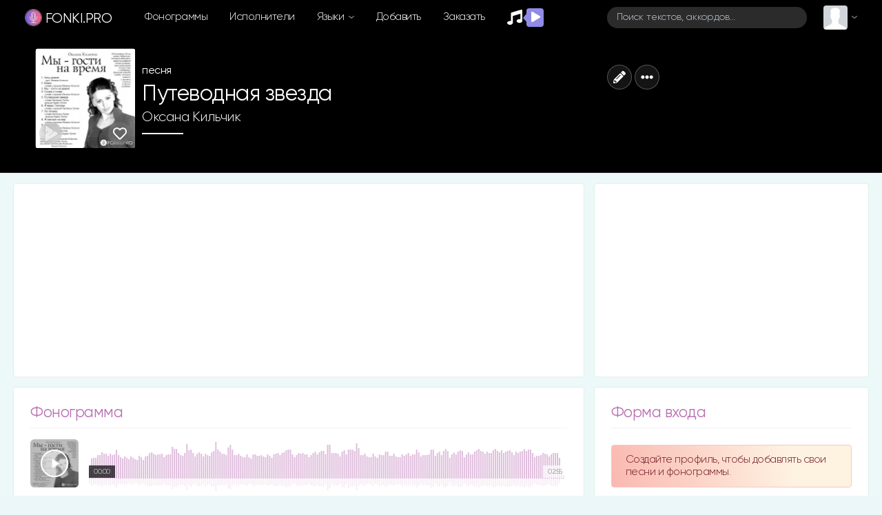

--- FILE ---
content_type: text/html; charset=utf-8
request_url: https://www.google.com/recaptcha/api2/anchor?ar=1&k=6LexsCsrAAAAAF88TwC2Yy6BQs7lfBpA-nUtNxMU&co=aHR0cHM6Ly9mb25raS5wcm86NDQz&hl=en&v=PoyoqOPhxBO7pBk68S4YbpHZ&size=normal&anchor-ms=20000&execute-ms=30000&cb=tdxsvcckqh7s
body_size: 49580
content:
<!DOCTYPE HTML><html dir="ltr" lang="en"><head><meta http-equiv="Content-Type" content="text/html; charset=UTF-8">
<meta http-equiv="X-UA-Compatible" content="IE=edge">
<title>reCAPTCHA</title>
<style type="text/css">
/* cyrillic-ext */
@font-face {
  font-family: 'Roboto';
  font-style: normal;
  font-weight: 400;
  font-stretch: 100%;
  src: url(//fonts.gstatic.com/s/roboto/v48/KFO7CnqEu92Fr1ME7kSn66aGLdTylUAMa3GUBHMdazTgWw.woff2) format('woff2');
  unicode-range: U+0460-052F, U+1C80-1C8A, U+20B4, U+2DE0-2DFF, U+A640-A69F, U+FE2E-FE2F;
}
/* cyrillic */
@font-face {
  font-family: 'Roboto';
  font-style: normal;
  font-weight: 400;
  font-stretch: 100%;
  src: url(//fonts.gstatic.com/s/roboto/v48/KFO7CnqEu92Fr1ME7kSn66aGLdTylUAMa3iUBHMdazTgWw.woff2) format('woff2');
  unicode-range: U+0301, U+0400-045F, U+0490-0491, U+04B0-04B1, U+2116;
}
/* greek-ext */
@font-face {
  font-family: 'Roboto';
  font-style: normal;
  font-weight: 400;
  font-stretch: 100%;
  src: url(//fonts.gstatic.com/s/roboto/v48/KFO7CnqEu92Fr1ME7kSn66aGLdTylUAMa3CUBHMdazTgWw.woff2) format('woff2');
  unicode-range: U+1F00-1FFF;
}
/* greek */
@font-face {
  font-family: 'Roboto';
  font-style: normal;
  font-weight: 400;
  font-stretch: 100%;
  src: url(//fonts.gstatic.com/s/roboto/v48/KFO7CnqEu92Fr1ME7kSn66aGLdTylUAMa3-UBHMdazTgWw.woff2) format('woff2');
  unicode-range: U+0370-0377, U+037A-037F, U+0384-038A, U+038C, U+038E-03A1, U+03A3-03FF;
}
/* math */
@font-face {
  font-family: 'Roboto';
  font-style: normal;
  font-weight: 400;
  font-stretch: 100%;
  src: url(//fonts.gstatic.com/s/roboto/v48/KFO7CnqEu92Fr1ME7kSn66aGLdTylUAMawCUBHMdazTgWw.woff2) format('woff2');
  unicode-range: U+0302-0303, U+0305, U+0307-0308, U+0310, U+0312, U+0315, U+031A, U+0326-0327, U+032C, U+032F-0330, U+0332-0333, U+0338, U+033A, U+0346, U+034D, U+0391-03A1, U+03A3-03A9, U+03B1-03C9, U+03D1, U+03D5-03D6, U+03F0-03F1, U+03F4-03F5, U+2016-2017, U+2034-2038, U+203C, U+2040, U+2043, U+2047, U+2050, U+2057, U+205F, U+2070-2071, U+2074-208E, U+2090-209C, U+20D0-20DC, U+20E1, U+20E5-20EF, U+2100-2112, U+2114-2115, U+2117-2121, U+2123-214F, U+2190, U+2192, U+2194-21AE, U+21B0-21E5, U+21F1-21F2, U+21F4-2211, U+2213-2214, U+2216-22FF, U+2308-230B, U+2310, U+2319, U+231C-2321, U+2336-237A, U+237C, U+2395, U+239B-23B7, U+23D0, U+23DC-23E1, U+2474-2475, U+25AF, U+25B3, U+25B7, U+25BD, U+25C1, U+25CA, U+25CC, U+25FB, U+266D-266F, U+27C0-27FF, U+2900-2AFF, U+2B0E-2B11, U+2B30-2B4C, U+2BFE, U+3030, U+FF5B, U+FF5D, U+1D400-1D7FF, U+1EE00-1EEFF;
}
/* symbols */
@font-face {
  font-family: 'Roboto';
  font-style: normal;
  font-weight: 400;
  font-stretch: 100%;
  src: url(//fonts.gstatic.com/s/roboto/v48/KFO7CnqEu92Fr1ME7kSn66aGLdTylUAMaxKUBHMdazTgWw.woff2) format('woff2');
  unicode-range: U+0001-000C, U+000E-001F, U+007F-009F, U+20DD-20E0, U+20E2-20E4, U+2150-218F, U+2190, U+2192, U+2194-2199, U+21AF, U+21E6-21F0, U+21F3, U+2218-2219, U+2299, U+22C4-22C6, U+2300-243F, U+2440-244A, U+2460-24FF, U+25A0-27BF, U+2800-28FF, U+2921-2922, U+2981, U+29BF, U+29EB, U+2B00-2BFF, U+4DC0-4DFF, U+FFF9-FFFB, U+10140-1018E, U+10190-1019C, U+101A0, U+101D0-101FD, U+102E0-102FB, U+10E60-10E7E, U+1D2C0-1D2D3, U+1D2E0-1D37F, U+1F000-1F0FF, U+1F100-1F1AD, U+1F1E6-1F1FF, U+1F30D-1F30F, U+1F315, U+1F31C, U+1F31E, U+1F320-1F32C, U+1F336, U+1F378, U+1F37D, U+1F382, U+1F393-1F39F, U+1F3A7-1F3A8, U+1F3AC-1F3AF, U+1F3C2, U+1F3C4-1F3C6, U+1F3CA-1F3CE, U+1F3D4-1F3E0, U+1F3ED, U+1F3F1-1F3F3, U+1F3F5-1F3F7, U+1F408, U+1F415, U+1F41F, U+1F426, U+1F43F, U+1F441-1F442, U+1F444, U+1F446-1F449, U+1F44C-1F44E, U+1F453, U+1F46A, U+1F47D, U+1F4A3, U+1F4B0, U+1F4B3, U+1F4B9, U+1F4BB, U+1F4BF, U+1F4C8-1F4CB, U+1F4D6, U+1F4DA, U+1F4DF, U+1F4E3-1F4E6, U+1F4EA-1F4ED, U+1F4F7, U+1F4F9-1F4FB, U+1F4FD-1F4FE, U+1F503, U+1F507-1F50B, U+1F50D, U+1F512-1F513, U+1F53E-1F54A, U+1F54F-1F5FA, U+1F610, U+1F650-1F67F, U+1F687, U+1F68D, U+1F691, U+1F694, U+1F698, U+1F6AD, U+1F6B2, U+1F6B9-1F6BA, U+1F6BC, U+1F6C6-1F6CF, U+1F6D3-1F6D7, U+1F6E0-1F6EA, U+1F6F0-1F6F3, U+1F6F7-1F6FC, U+1F700-1F7FF, U+1F800-1F80B, U+1F810-1F847, U+1F850-1F859, U+1F860-1F887, U+1F890-1F8AD, U+1F8B0-1F8BB, U+1F8C0-1F8C1, U+1F900-1F90B, U+1F93B, U+1F946, U+1F984, U+1F996, U+1F9E9, U+1FA00-1FA6F, U+1FA70-1FA7C, U+1FA80-1FA89, U+1FA8F-1FAC6, U+1FACE-1FADC, U+1FADF-1FAE9, U+1FAF0-1FAF8, U+1FB00-1FBFF;
}
/* vietnamese */
@font-face {
  font-family: 'Roboto';
  font-style: normal;
  font-weight: 400;
  font-stretch: 100%;
  src: url(//fonts.gstatic.com/s/roboto/v48/KFO7CnqEu92Fr1ME7kSn66aGLdTylUAMa3OUBHMdazTgWw.woff2) format('woff2');
  unicode-range: U+0102-0103, U+0110-0111, U+0128-0129, U+0168-0169, U+01A0-01A1, U+01AF-01B0, U+0300-0301, U+0303-0304, U+0308-0309, U+0323, U+0329, U+1EA0-1EF9, U+20AB;
}
/* latin-ext */
@font-face {
  font-family: 'Roboto';
  font-style: normal;
  font-weight: 400;
  font-stretch: 100%;
  src: url(//fonts.gstatic.com/s/roboto/v48/KFO7CnqEu92Fr1ME7kSn66aGLdTylUAMa3KUBHMdazTgWw.woff2) format('woff2');
  unicode-range: U+0100-02BA, U+02BD-02C5, U+02C7-02CC, U+02CE-02D7, U+02DD-02FF, U+0304, U+0308, U+0329, U+1D00-1DBF, U+1E00-1E9F, U+1EF2-1EFF, U+2020, U+20A0-20AB, U+20AD-20C0, U+2113, U+2C60-2C7F, U+A720-A7FF;
}
/* latin */
@font-face {
  font-family: 'Roboto';
  font-style: normal;
  font-weight: 400;
  font-stretch: 100%;
  src: url(//fonts.gstatic.com/s/roboto/v48/KFO7CnqEu92Fr1ME7kSn66aGLdTylUAMa3yUBHMdazQ.woff2) format('woff2');
  unicode-range: U+0000-00FF, U+0131, U+0152-0153, U+02BB-02BC, U+02C6, U+02DA, U+02DC, U+0304, U+0308, U+0329, U+2000-206F, U+20AC, U+2122, U+2191, U+2193, U+2212, U+2215, U+FEFF, U+FFFD;
}
/* cyrillic-ext */
@font-face {
  font-family: 'Roboto';
  font-style: normal;
  font-weight: 500;
  font-stretch: 100%;
  src: url(//fonts.gstatic.com/s/roboto/v48/KFO7CnqEu92Fr1ME7kSn66aGLdTylUAMa3GUBHMdazTgWw.woff2) format('woff2');
  unicode-range: U+0460-052F, U+1C80-1C8A, U+20B4, U+2DE0-2DFF, U+A640-A69F, U+FE2E-FE2F;
}
/* cyrillic */
@font-face {
  font-family: 'Roboto';
  font-style: normal;
  font-weight: 500;
  font-stretch: 100%;
  src: url(//fonts.gstatic.com/s/roboto/v48/KFO7CnqEu92Fr1ME7kSn66aGLdTylUAMa3iUBHMdazTgWw.woff2) format('woff2');
  unicode-range: U+0301, U+0400-045F, U+0490-0491, U+04B0-04B1, U+2116;
}
/* greek-ext */
@font-face {
  font-family: 'Roboto';
  font-style: normal;
  font-weight: 500;
  font-stretch: 100%;
  src: url(//fonts.gstatic.com/s/roboto/v48/KFO7CnqEu92Fr1ME7kSn66aGLdTylUAMa3CUBHMdazTgWw.woff2) format('woff2');
  unicode-range: U+1F00-1FFF;
}
/* greek */
@font-face {
  font-family: 'Roboto';
  font-style: normal;
  font-weight: 500;
  font-stretch: 100%;
  src: url(//fonts.gstatic.com/s/roboto/v48/KFO7CnqEu92Fr1ME7kSn66aGLdTylUAMa3-UBHMdazTgWw.woff2) format('woff2');
  unicode-range: U+0370-0377, U+037A-037F, U+0384-038A, U+038C, U+038E-03A1, U+03A3-03FF;
}
/* math */
@font-face {
  font-family: 'Roboto';
  font-style: normal;
  font-weight: 500;
  font-stretch: 100%;
  src: url(//fonts.gstatic.com/s/roboto/v48/KFO7CnqEu92Fr1ME7kSn66aGLdTylUAMawCUBHMdazTgWw.woff2) format('woff2');
  unicode-range: U+0302-0303, U+0305, U+0307-0308, U+0310, U+0312, U+0315, U+031A, U+0326-0327, U+032C, U+032F-0330, U+0332-0333, U+0338, U+033A, U+0346, U+034D, U+0391-03A1, U+03A3-03A9, U+03B1-03C9, U+03D1, U+03D5-03D6, U+03F0-03F1, U+03F4-03F5, U+2016-2017, U+2034-2038, U+203C, U+2040, U+2043, U+2047, U+2050, U+2057, U+205F, U+2070-2071, U+2074-208E, U+2090-209C, U+20D0-20DC, U+20E1, U+20E5-20EF, U+2100-2112, U+2114-2115, U+2117-2121, U+2123-214F, U+2190, U+2192, U+2194-21AE, U+21B0-21E5, U+21F1-21F2, U+21F4-2211, U+2213-2214, U+2216-22FF, U+2308-230B, U+2310, U+2319, U+231C-2321, U+2336-237A, U+237C, U+2395, U+239B-23B7, U+23D0, U+23DC-23E1, U+2474-2475, U+25AF, U+25B3, U+25B7, U+25BD, U+25C1, U+25CA, U+25CC, U+25FB, U+266D-266F, U+27C0-27FF, U+2900-2AFF, U+2B0E-2B11, U+2B30-2B4C, U+2BFE, U+3030, U+FF5B, U+FF5D, U+1D400-1D7FF, U+1EE00-1EEFF;
}
/* symbols */
@font-face {
  font-family: 'Roboto';
  font-style: normal;
  font-weight: 500;
  font-stretch: 100%;
  src: url(//fonts.gstatic.com/s/roboto/v48/KFO7CnqEu92Fr1ME7kSn66aGLdTylUAMaxKUBHMdazTgWw.woff2) format('woff2');
  unicode-range: U+0001-000C, U+000E-001F, U+007F-009F, U+20DD-20E0, U+20E2-20E4, U+2150-218F, U+2190, U+2192, U+2194-2199, U+21AF, U+21E6-21F0, U+21F3, U+2218-2219, U+2299, U+22C4-22C6, U+2300-243F, U+2440-244A, U+2460-24FF, U+25A0-27BF, U+2800-28FF, U+2921-2922, U+2981, U+29BF, U+29EB, U+2B00-2BFF, U+4DC0-4DFF, U+FFF9-FFFB, U+10140-1018E, U+10190-1019C, U+101A0, U+101D0-101FD, U+102E0-102FB, U+10E60-10E7E, U+1D2C0-1D2D3, U+1D2E0-1D37F, U+1F000-1F0FF, U+1F100-1F1AD, U+1F1E6-1F1FF, U+1F30D-1F30F, U+1F315, U+1F31C, U+1F31E, U+1F320-1F32C, U+1F336, U+1F378, U+1F37D, U+1F382, U+1F393-1F39F, U+1F3A7-1F3A8, U+1F3AC-1F3AF, U+1F3C2, U+1F3C4-1F3C6, U+1F3CA-1F3CE, U+1F3D4-1F3E0, U+1F3ED, U+1F3F1-1F3F3, U+1F3F5-1F3F7, U+1F408, U+1F415, U+1F41F, U+1F426, U+1F43F, U+1F441-1F442, U+1F444, U+1F446-1F449, U+1F44C-1F44E, U+1F453, U+1F46A, U+1F47D, U+1F4A3, U+1F4B0, U+1F4B3, U+1F4B9, U+1F4BB, U+1F4BF, U+1F4C8-1F4CB, U+1F4D6, U+1F4DA, U+1F4DF, U+1F4E3-1F4E6, U+1F4EA-1F4ED, U+1F4F7, U+1F4F9-1F4FB, U+1F4FD-1F4FE, U+1F503, U+1F507-1F50B, U+1F50D, U+1F512-1F513, U+1F53E-1F54A, U+1F54F-1F5FA, U+1F610, U+1F650-1F67F, U+1F687, U+1F68D, U+1F691, U+1F694, U+1F698, U+1F6AD, U+1F6B2, U+1F6B9-1F6BA, U+1F6BC, U+1F6C6-1F6CF, U+1F6D3-1F6D7, U+1F6E0-1F6EA, U+1F6F0-1F6F3, U+1F6F7-1F6FC, U+1F700-1F7FF, U+1F800-1F80B, U+1F810-1F847, U+1F850-1F859, U+1F860-1F887, U+1F890-1F8AD, U+1F8B0-1F8BB, U+1F8C0-1F8C1, U+1F900-1F90B, U+1F93B, U+1F946, U+1F984, U+1F996, U+1F9E9, U+1FA00-1FA6F, U+1FA70-1FA7C, U+1FA80-1FA89, U+1FA8F-1FAC6, U+1FACE-1FADC, U+1FADF-1FAE9, U+1FAF0-1FAF8, U+1FB00-1FBFF;
}
/* vietnamese */
@font-face {
  font-family: 'Roboto';
  font-style: normal;
  font-weight: 500;
  font-stretch: 100%;
  src: url(//fonts.gstatic.com/s/roboto/v48/KFO7CnqEu92Fr1ME7kSn66aGLdTylUAMa3OUBHMdazTgWw.woff2) format('woff2');
  unicode-range: U+0102-0103, U+0110-0111, U+0128-0129, U+0168-0169, U+01A0-01A1, U+01AF-01B0, U+0300-0301, U+0303-0304, U+0308-0309, U+0323, U+0329, U+1EA0-1EF9, U+20AB;
}
/* latin-ext */
@font-face {
  font-family: 'Roboto';
  font-style: normal;
  font-weight: 500;
  font-stretch: 100%;
  src: url(//fonts.gstatic.com/s/roboto/v48/KFO7CnqEu92Fr1ME7kSn66aGLdTylUAMa3KUBHMdazTgWw.woff2) format('woff2');
  unicode-range: U+0100-02BA, U+02BD-02C5, U+02C7-02CC, U+02CE-02D7, U+02DD-02FF, U+0304, U+0308, U+0329, U+1D00-1DBF, U+1E00-1E9F, U+1EF2-1EFF, U+2020, U+20A0-20AB, U+20AD-20C0, U+2113, U+2C60-2C7F, U+A720-A7FF;
}
/* latin */
@font-face {
  font-family: 'Roboto';
  font-style: normal;
  font-weight: 500;
  font-stretch: 100%;
  src: url(//fonts.gstatic.com/s/roboto/v48/KFO7CnqEu92Fr1ME7kSn66aGLdTylUAMa3yUBHMdazQ.woff2) format('woff2');
  unicode-range: U+0000-00FF, U+0131, U+0152-0153, U+02BB-02BC, U+02C6, U+02DA, U+02DC, U+0304, U+0308, U+0329, U+2000-206F, U+20AC, U+2122, U+2191, U+2193, U+2212, U+2215, U+FEFF, U+FFFD;
}
/* cyrillic-ext */
@font-face {
  font-family: 'Roboto';
  font-style: normal;
  font-weight: 900;
  font-stretch: 100%;
  src: url(//fonts.gstatic.com/s/roboto/v48/KFO7CnqEu92Fr1ME7kSn66aGLdTylUAMa3GUBHMdazTgWw.woff2) format('woff2');
  unicode-range: U+0460-052F, U+1C80-1C8A, U+20B4, U+2DE0-2DFF, U+A640-A69F, U+FE2E-FE2F;
}
/* cyrillic */
@font-face {
  font-family: 'Roboto';
  font-style: normal;
  font-weight: 900;
  font-stretch: 100%;
  src: url(//fonts.gstatic.com/s/roboto/v48/KFO7CnqEu92Fr1ME7kSn66aGLdTylUAMa3iUBHMdazTgWw.woff2) format('woff2');
  unicode-range: U+0301, U+0400-045F, U+0490-0491, U+04B0-04B1, U+2116;
}
/* greek-ext */
@font-face {
  font-family: 'Roboto';
  font-style: normal;
  font-weight: 900;
  font-stretch: 100%;
  src: url(//fonts.gstatic.com/s/roboto/v48/KFO7CnqEu92Fr1ME7kSn66aGLdTylUAMa3CUBHMdazTgWw.woff2) format('woff2');
  unicode-range: U+1F00-1FFF;
}
/* greek */
@font-face {
  font-family: 'Roboto';
  font-style: normal;
  font-weight: 900;
  font-stretch: 100%;
  src: url(//fonts.gstatic.com/s/roboto/v48/KFO7CnqEu92Fr1ME7kSn66aGLdTylUAMa3-UBHMdazTgWw.woff2) format('woff2');
  unicode-range: U+0370-0377, U+037A-037F, U+0384-038A, U+038C, U+038E-03A1, U+03A3-03FF;
}
/* math */
@font-face {
  font-family: 'Roboto';
  font-style: normal;
  font-weight: 900;
  font-stretch: 100%;
  src: url(//fonts.gstatic.com/s/roboto/v48/KFO7CnqEu92Fr1ME7kSn66aGLdTylUAMawCUBHMdazTgWw.woff2) format('woff2');
  unicode-range: U+0302-0303, U+0305, U+0307-0308, U+0310, U+0312, U+0315, U+031A, U+0326-0327, U+032C, U+032F-0330, U+0332-0333, U+0338, U+033A, U+0346, U+034D, U+0391-03A1, U+03A3-03A9, U+03B1-03C9, U+03D1, U+03D5-03D6, U+03F0-03F1, U+03F4-03F5, U+2016-2017, U+2034-2038, U+203C, U+2040, U+2043, U+2047, U+2050, U+2057, U+205F, U+2070-2071, U+2074-208E, U+2090-209C, U+20D0-20DC, U+20E1, U+20E5-20EF, U+2100-2112, U+2114-2115, U+2117-2121, U+2123-214F, U+2190, U+2192, U+2194-21AE, U+21B0-21E5, U+21F1-21F2, U+21F4-2211, U+2213-2214, U+2216-22FF, U+2308-230B, U+2310, U+2319, U+231C-2321, U+2336-237A, U+237C, U+2395, U+239B-23B7, U+23D0, U+23DC-23E1, U+2474-2475, U+25AF, U+25B3, U+25B7, U+25BD, U+25C1, U+25CA, U+25CC, U+25FB, U+266D-266F, U+27C0-27FF, U+2900-2AFF, U+2B0E-2B11, U+2B30-2B4C, U+2BFE, U+3030, U+FF5B, U+FF5D, U+1D400-1D7FF, U+1EE00-1EEFF;
}
/* symbols */
@font-face {
  font-family: 'Roboto';
  font-style: normal;
  font-weight: 900;
  font-stretch: 100%;
  src: url(//fonts.gstatic.com/s/roboto/v48/KFO7CnqEu92Fr1ME7kSn66aGLdTylUAMaxKUBHMdazTgWw.woff2) format('woff2');
  unicode-range: U+0001-000C, U+000E-001F, U+007F-009F, U+20DD-20E0, U+20E2-20E4, U+2150-218F, U+2190, U+2192, U+2194-2199, U+21AF, U+21E6-21F0, U+21F3, U+2218-2219, U+2299, U+22C4-22C6, U+2300-243F, U+2440-244A, U+2460-24FF, U+25A0-27BF, U+2800-28FF, U+2921-2922, U+2981, U+29BF, U+29EB, U+2B00-2BFF, U+4DC0-4DFF, U+FFF9-FFFB, U+10140-1018E, U+10190-1019C, U+101A0, U+101D0-101FD, U+102E0-102FB, U+10E60-10E7E, U+1D2C0-1D2D3, U+1D2E0-1D37F, U+1F000-1F0FF, U+1F100-1F1AD, U+1F1E6-1F1FF, U+1F30D-1F30F, U+1F315, U+1F31C, U+1F31E, U+1F320-1F32C, U+1F336, U+1F378, U+1F37D, U+1F382, U+1F393-1F39F, U+1F3A7-1F3A8, U+1F3AC-1F3AF, U+1F3C2, U+1F3C4-1F3C6, U+1F3CA-1F3CE, U+1F3D4-1F3E0, U+1F3ED, U+1F3F1-1F3F3, U+1F3F5-1F3F7, U+1F408, U+1F415, U+1F41F, U+1F426, U+1F43F, U+1F441-1F442, U+1F444, U+1F446-1F449, U+1F44C-1F44E, U+1F453, U+1F46A, U+1F47D, U+1F4A3, U+1F4B0, U+1F4B3, U+1F4B9, U+1F4BB, U+1F4BF, U+1F4C8-1F4CB, U+1F4D6, U+1F4DA, U+1F4DF, U+1F4E3-1F4E6, U+1F4EA-1F4ED, U+1F4F7, U+1F4F9-1F4FB, U+1F4FD-1F4FE, U+1F503, U+1F507-1F50B, U+1F50D, U+1F512-1F513, U+1F53E-1F54A, U+1F54F-1F5FA, U+1F610, U+1F650-1F67F, U+1F687, U+1F68D, U+1F691, U+1F694, U+1F698, U+1F6AD, U+1F6B2, U+1F6B9-1F6BA, U+1F6BC, U+1F6C6-1F6CF, U+1F6D3-1F6D7, U+1F6E0-1F6EA, U+1F6F0-1F6F3, U+1F6F7-1F6FC, U+1F700-1F7FF, U+1F800-1F80B, U+1F810-1F847, U+1F850-1F859, U+1F860-1F887, U+1F890-1F8AD, U+1F8B0-1F8BB, U+1F8C0-1F8C1, U+1F900-1F90B, U+1F93B, U+1F946, U+1F984, U+1F996, U+1F9E9, U+1FA00-1FA6F, U+1FA70-1FA7C, U+1FA80-1FA89, U+1FA8F-1FAC6, U+1FACE-1FADC, U+1FADF-1FAE9, U+1FAF0-1FAF8, U+1FB00-1FBFF;
}
/* vietnamese */
@font-face {
  font-family: 'Roboto';
  font-style: normal;
  font-weight: 900;
  font-stretch: 100%;
  src: url(//fonts.gstatic.com/s/roboto/v48/KFO7CnqEu92Fr1ME7kSn66aGLdTylUAMa3OUBHMdazTgWw.woff2) format('woff2');
  unicode-range: U+0102-0103, U+0110-0111, U+0128-0129, U+0168-0169, U+01A0-01A1, U+01AF-01B0, U+0300-0301, U+0303-0304, U+0308-0309, U+0323, U+0329, U+1EA0-1EF9, U+20AB;
}
/* latin-ext */
@font-face {
  font-family: 'Roboto';
  font-style: normal;
  font-weight: 900;
  font-stretch: 100%;
  src: url(//fonts.gstatic.com/s/roboto/v48/KFO7CnqEu92Fr1ME7kSn66aGLdTylUAMa3KUBHMdazTgWw.woff2) format('woff2');
  unicode-range: U+0100-02BA, U+02BD-02C5, U+02C7-02CC, U+02CE-02D7, U+02DD-02FF, U+0304, U+0308, U+0329, U+1D00-1DBF, U+1E00-1E9F, U+1EF2-1EFF, U+2020, U+20A0-20AB, U+20AD-20C0, U+2113, U+2C60-2C7F, U+A720-A7FF;
}
/* latin */
@font-face {
  font-family: 'Roboto';
  font-style: normal;
  font-weight: 900;
  font-stretch: 100%;
  src: url(//fonts.gstatic.com/s/roboto/v48/KFO7CnqEu92Fr1ME7kSn66aGLdTylUAMa3yUBHMdazQ.woff2) format('woff2');
  unicode-range: U+0000-00FF, U+0131, U+0152-0153, U+02BB-02BC, U+02C6, U+02DA, U+02DC, U+0304, U+0308, U+0329, U+2000-206F, U+20AC, U+2122, U+2191, U+2193, U+2212, U+2215, U+FEFF, U+FFFD;
}

</style>
<link rel="stylesheet" type="text/css" href="https://www.gstatic.com/recaptcha/releases/PoyoqOPhxBO7pBk68S4YbpHZ/styles__ltr.css">
<script nonce="H12Fg6sw43GIHrWFo_KOAA" type="text/javascript">window['__recaptcha_api'] = 'https://www.google.com/recaptcha/api2/';</script>
<script type="text/javascript" src="https://www.gstatic.com/recaptcha/releases/PoyoqOPhxBO7pBk68S4YbpHZ/recaptcha__en.js" nonce="H12Fg6sw43GIHrWFo_KOAA">
      
    </script></head>
<body><div id="rc-anchor-alert" class="rc-anchor-alert"></div>
<input type="hidden" id="recaptcha-token" value="[base64]">
<script type="text/javascript" nonce="H12Fg6sw43GIHrWFo_KOAA">
      recaptcha.anchor.Main.init("[\x22ainput\x22,[\x22bgdata\x22,\x22\x22,\[base64]/[base64]/[base64]/ZyhXLGgpOnEoW04sMjEsbF0sVywwKSxoKSxmYWxzZSxmYWxzZSl9Y2F0Y2goayl7RygzNTgsVyk/[base64]/[base64]/[base64]/[base64]/[base64]/[base64]/[base64]/bmV3IEJbT10oRFswXSk6dz09Mj9uZXcgQltPXShEWzBdLERbMV0pOnc9PTM/bmV3IEJbT10oRFswXSxEWzFdLERbMl0pOnc9PTQ/[base64]/[base64]/[base64]/[base64]/[base64]\\u003d\x22,\[base64]\\u003d\x22,\x22w6RPw6PCllonOyRXOE41ZVfCg8Odwr51SmbDh8OxLg7Cv35WwqHDv8KQwp7DhcKBbAJyGjVqP3IsdFjDrcOmPgQ2wovDgQXDvsO0CXB0w4QXwpt/[base64]/DuChUMhk7w5FLwokKdMKkdFnDsxRYQXPDvMKTwpR+UMKfeMKnwpAJdMOkw71iL2ITwqPDvcKcNG3DmMOewovDu8KMTyVow7h/HS5YHQnDgAVzVlZKwrLDj28XaG5tc8OFwq3DvcKHwrjDq0NHCC7Cs8KSOsKWIcOHw4vCrBoGw6URe13DnVAbwqfCmC4Xw4rDjS7Cu8OZTMKSw6Y5w4JfwpMmwpJxwrpXw6LCvAo1EsODe8OEGALCkHvCkjccVCQcwr8/w5EZw7NMw7xmw6jCucKBX8KbwqDCrRxxw6YqwpvCoBk0wptMw5zCrcO5OCzCgRBvA8ODwoBaw70Mw63CnmPDocKnw4cvBk5ZwqIzw4tBwrQyAFoawoXDpsKwO8OUw6zChUcPwrECTipkw4DCksKCw6ZDw7zDhRE2w53DkgxCX8OVQsOsw6/CjGFmwpbDtzshAEHCqgQnw4AVw5nDgA9twocJKgHCt8KjwpjCtH7DjMOfwrokXcKjYMK7eQ0rwrnDpzPCpcKPeSBGbAsrai3CuRgocEI/[base64]/[base64]/[base64]/CjirDqcOLwrRXw6vClQTDpgdqw5IawqnDjMOYwoU2dVrDssKMXSpzd1RlwpxoE1HCvcOOdsKRNVFJwqlcwrB0NcKnYMO9w6LDp8Kew4vDsSYNc8KtR17CnE4POiM8wqI/bG8OfMK8EF5tU0Z+VUtjYlQbLMOzMSV9w7XDpXzDksKVw4kLw5TCoxXDjG1yacOOw4bCqB0tNsKIBl/[base64]/w6ZtwqjCpyM+ZFvDhcOhwqcvwpnDvcKPw7dvfWBmwq3DscORw4vDmcKmwo05fcKkw4nDmsKsVcKjAcO6KQt5L8Ouw4/ClhsuwoDDo1Qdwp1Kw6rDjyNSS8KlAMKaBcOvTsOQw5cnMsOSDifDusKzP8K1w4xaVUvCjcOhw4DDvhvCsn0CZyh5CShzwprDg0vDnzDDmsKiN3bDgD3DryPCoBDCkcKWwpUNw48/[base64]/CrRrDn8OFw4dywoFjw7tzThfCtWrDoRLDucOtWicbMcOSWGMganHDuEISIDXDmFh8XsO2wpsiWSIfYW3DpMOEABVlwqTDgRbDgsKtw7ERK1XDpMO+Al7DtRAZUsK3bGIYw5DDvlHDiMKKw4psw4QbC8O3U1XCk8KKwqlGc3/Dr8KkRgfDrsKScMOUwrzCqz8cwqXCoWxAw6oBN8OjH1/Cs3bDly3CqcKSFMOawps2dcOuEMO/LMOzBcKmeHrCkjV7VsKJX8KKfycTwqbDrMOdwqoLLsOERFLDq8O/w5/CgWRvfMOOwqJswp4Cw4fCiV0yO8KbwodsFsOMwrslfmV0w5/DsMKoMcKTwrTDvcKUA8KOMj3Du8Ozwrx3wrDDmcKPwqHDscKWZcODIBQXw6Q7X8KsccORQCcIwrU/GTvDmXIWK2ktw7PCm8KbwpFbwozDucOWdj3CoA3CjMKGM8Ozw6zCuUDCosONKcOgRsO9VnRXw4AvaMKBJsOpHcKJw7PDqCnDqsK3w5gUCMOKA27Dl25ww4oyZsOrFyZtV8O5woF1aXPCkUPDlHvChC/ChUZRwoAyw67DuBPCshwDwo5Iw7vCvEjDpMOfSALCoHXCosKEwqLDkMKLTHzDqMKBwr46wr7DhcO6worDuBkXMTdawohVwr44UAXCpB0lw5LCg8OJEAw/C8K6wozCjntpwolGV8K2wp8WFynDrmXDpsKVecOSVk4DB8KHwrswwoPCmgBzO3EaJg46wq3DgXszw4MvwqkVOljDnsO2woXCpioxSMKQSMKNwoU4A39ow7Q1KsKcZcKfTFpvYhPDnsKpwoPCl8K9ccOUw7fCkyQJwr/[base64]/[base64]/wpFYaCA4BcKHw7bDqcOQRWJ0EWAYw6ZnODPCrcOVGsOfw5LCisODw73Du8OtGcOwXCzDq8OURcO6RR7Ct8KhwoxYw43CgcOYw6bDnBjClHPDjcKNVCPDiUfCl1BjwonCm8OJwrgvwq/CkcKWSMKawqLCjsKNwodZcMKxw6XDrR7DlGjCqz3DoDHDlcODfMOAwozDosOBwoPDjsOMwpzDqGrCosOpecOXaDrCosOqKsKgw4cKGx1iCcOlAcKdcRU3VkPDmMKewrzCosOtw5p0w4EYIQfDmX/DlHLDn8Obwr3Dt189w5Z0dBs3w4zDrCjDkhBhHVbDuiNXwpHDvFzCo8K0wo7DkzXCisOOw4dkw6oGwotAwoDDscOGw5TCsh9kFyd9VUQhwqDDh8KmwrbDjsKKwqjCiX7CrUoxQlMqLMKrJ2XDpTMdw7fDgsKxK8OdwpJjH8KNwovCvsKUwol4wo/DpcOyw4/DoMK8TcKRfTXCj8Kzw4XCtSTDgyzDn8KdwofDkDV4wo00wrJnwr3DmMOrYRhqewfDpcKIMzXCusKcw4TDnH4Uw4rDkBfDrcKPwq/[base64]/CphbDtR4vLHrDs8OAwoMILEUnw6PCt1QmUjfCvw8RLsKWeVdfwoLCmizCvnsGw6NtwrhmHTLDpcOELX8wIT5yw7/Djx1Uwo3DtMK5UQHCi8Odw7DDn2vDuWLDgcKGwpHDhsKWw4c2McO9wq7CllXDoV7Cq33CtDFgwpVjw43DjQ3Dly07BMKZO8KywrtTw49uFCXDrBZ5wopvD8K/bDtIw6EHw7p+wqdaw57DhMOaw4TDgcKOwok/w5N7wpfDhsKDQmHDq8KGK8K0wq1FZsOfdl4yw5Ziw6rCscK/JRJuwoIBw7vCvBdMw5NYGA1rI8KPIzjCmcO4woPDsWzCn0FrcUk9FcKDZcOTwqLDoQZcV17CtMO8ScOhRkZKCgd7w6rCkEgVT3UDw6PDusO6w5lzwojDvHkCaz4Jw7/DlTgCwqPDkMOhw4hcw44DKmLChsOoccOUw4t/PMO9w4tlfCnDu8OZZMO4QMOufEjCjm3CnyTDvFzCpsKoKsK3NcOSSmfCpg3CuQzCksOLwo3ClsOAw44aBsK+wq0cM1zDjAzCpTjCvFrDnVYvXWjCksOuw6XDmsOOwpnDnVMpanrDlwBYVcKywqXDs8KTw5/DvzTDvxdcTVIjAUtJZEzDuHbCn8KqwpzCqMKCVcOxwrLCucKGYmfCjTHDuXTDscKLF8OvwovDjMKEw4LDmsKlOyVFwolWwrvDuwpbwoPClsKIwpEewrsXwr/CnsKFJC/[base64]/asKCw5nDsQvCnSIowr5lw7LDvsO3wrgAe8Kxwq9aw7BUKTUGw6s3OTg/w7zDsBPDvcOhEsKdM8OmACkddxMvwqXDiMO1w75MZMOlwpQTw7I7w5LDs8ORNQNPLgPDjMKaw4XDknHDrsOfE8KoDMO6Aj7CtsKePMOCQcKJGhzDrTh4bFrCrsKcFsKGw6DDgcK0DMO0w5ISw442wrjDgSB7bx/Di0TCmBhrPsOUecOQUcO9F8KSIMK/wrkIwpvDkSTCssOuXMOXwpLCqGvCt8OMw7kiWEIiw6k/wprCmSnCojPDpTk7ZcOiGMOKw6ICH8Kvw5JIZ2TDuWVLwp3DjinCjX1qdUvDn8OZHcKiYMKmw55Bw4cPTcKHLCZrw53DqcOWwrXDscKObl55M8O/[base64]/DjBHDsVjCnGNWw6dCw6Edw7JUwpzDnjM3w4hSw6bDucOPNcKxwo0Na8KPw63DpWfDgUIGUXR1DsODQ2/[base64]/Z8KyIsKZwqZAan3Dp1BRwrfDnGl/wpfDkk87CMKaF8OAAlrCn8OOworDkR7DsnUzJcOyw4bDkcOrBmjCisKXfcO+w68hXEfDnHtxw7PDr3cSw49qwq1DwpjCt8KiwoLDqQ8iwqvDjCUKA8OPIhUaRMO+AhRmwoIdw7QrLi/[base64]/bcKGJMKlI8KLPUR8w6FQw7nDjAN6TD8ZwrHCi8K5KS1Owr3Do3JZwrcxw7nCiy3CsyvCoQfDncOKe8Kkw6VWwoMSw647MsO1wrTCoUAMcMOtKmfDjGjDl8O/dzrDtzVFD2ZMQ8OYLjFYwpY2wqHCtSljw7nCosKtw47CqHQNV8K/w4rDp8OqwrZcwqA4D3opUCPCrwHDlC7DvFnCj8K3G8K/wo3Dm3HCmlwtwo4uPcKKamLCrMOfwqHDjsK1NsKRRzxRwrk6wqwGw6JPwr0PUMKNDRJkMwpmP8O1ClnClMKbwrBNwqDDlitlw4gIw70MwpkOc0xEHGM/[base64]/[base64]/wpdjw5fDusOOLMKZfFVZacOoEMOJwpQtwrFpNg3DqgQiYMK5Hz3DmjTDgsK0w6k5EMKbd8Orwr0XwqpUw6DDhg15w4l6wop3ccK5MWEqwpTDjMKlLRjDksOyw5d1wq0KwoMEemvDlHzDgGDDiAEmJgR4RcKMK8KWwrUXLBXDosKIw6/CscKRKVrDiBfCv8OuFcOiAQ7ChcKAw4wGw70fwo/DsUIywprCiDnClsKqwo9MFAZ4w7E2wpnDjMOSXj/DnjbCqMKXaMOeaUd/[base64]/DqT8AHsKZwpjCgMOlwr3CpMOcA2bDuMKSw48Kw6TCiUbCrhM6wrjDsFNrwrPCusOLccK/[base64]/WMKdwqxkM8K2ZWAEwrwAw4TDlsOBwqxhwp0Sw4wDYyvCtsK/wrzCpsOcw58PJ8O6w7jDvH4FwqvDpMO0woLDglUIJcKvwpcqKDxZBsO2w6HCiMK7w6xOVyp1w4UGwpXCuADCmy90VMOFw5bClj7Cu8K+fsO/Q8O2wohPwrI/EjwHw5jCi1vCtMKOLMOrwrZlw41ISsKQwr5jw6fDti4BbQEIHjUaw69yIcK4w5FswqrDucO0w5xKw4PCvEnDlcKGwofDq2fDjRUHwqh1BmLCsmd8w4bCtWjDnU/Dq8OywoLCt8OPBcKewqwWwoA6WiYpYH4Zw61bw4PCiULDpMOkw5XDo8KBwo7Ci8KoeVEBSBoVdmNlUjnDucK2woYJw7BoFMKhecOqw5PCs8OGNMOWwp3Cr1slNcOIVm/CpRoAw5/DvRzCqXZuEMO6w4dRw5TCuHZLDTPDsMKmw4c3BsK/w6rDn8OGC8OEwpgJIh/DqH7CmhQow43DsUBKdcOaASTDtx5dw7l7a8K1HMKpNMOQAkobwqkxwo10w7A3w5luwoDDvA0pRigfOcKrw5xNGMOewq7DssOQEsOew6TDgFhqM8OsPsK/XCPCqih2w5cewq/CvDlabgYVw4fCvn4sw6xqE8OYecOjFT0/DD57wprCuVVRwojCkW7CnVDDvcKuc3fCi1FBQMOuw65sw4kvAMO8MX0GRsKpcsKHw6xIw5QeISxpZsO4wqHCq8OVJcOdHhvCoMKxA8KYwo7DpMOXwoYNwpjDqMOZwr1qJjUlwr3DsMOSb1HDjcONbcOswpsqcsOndU9MbBjDo8OoU8Kkwo/[base64]/CrcKNwpkBwr/Cuw9+YcKRFcKfME7CjsK4E3TCpcOmw4puw7xqw5csI8OBN8KWw6ccwojCrXXDj8O0wo7CosOaBGo3w7ATQMKnU8KUGsKib8OqfDvCukAowq/DisKawqvCrFE7bMKHSBs+VMOawrohwq12Kh/[base64]/CtcK6w5kIEsK7WsKdwoTDmTfCpcKqwoQQMwkOXAzCmcKYSk1tKsObUGXCvsKywqbDsUJWw6PDp2XDiVbDnjUWccKCw7XDrWx/wqbCpRRuwqTCu1nCuMKCCEwbwqrDusK7w73CgAXCqMOlB8O4QSwxFgFyQ8OIwp/[base64]/[base64]/Ck8K/Zh8xw79aw71VWlYLw6DDnB7DscKhKnbDrQPDlmbDhcOAGXJ/JigeworCrMKvDsK4wrnCssKIIcOvW8O+QVjCk8OXIVfCn8OoPyFBw58FUyo7w6h+wrQ8f8OBwo8rwpXCpMO2wqxmGF3Cogt2NV/CpUDDisKxwpHDhcOEA8K9w6jDr2AQw5QSHcObw7lBd2PCm8KgW8KgwpQ6woNGBEQ6O8Klw6rDgMOYW8OjJ8OXw7LCqRUxw7DCmsK/NcKfDxHDg2Emw6nDv8O9woDDo8K7w61MFMO4w541O8KwMXAewrnDswkqTEYMExfDpBfDkzBqRjnCkMOmw59OcsKROg8Uw4l2AcK9wrRew4rDmx06X8Kqwrw9T8OmwpReRX1hw7AUwpscwo/DlsK/[base64]/CiwFmTsOVDGLDlsOKwozCoC7Co8O8w5fCmcKRw4dOM8OXacOJKcO/[base64]/CqCIRETLDgDUPBcK9a8OxUxbDj8KJwoYxA8KzDBdCw5dkw5nDvMOuKzLCmGvDiMKMB38jw4bCk8Knw7vCr8Oiw6rCtXNhw6zCv0LDtsKVOHUEWz9aw5HCssOmw5jDmMKsw60FWThRb1oWwrHCnWbDknTCg8Kjw4zDiMKtEn7DhE3Ci8Opw4/[base64]/ClsKqw43CtMKDJXgXwqwbWcKPWmDDnsKrwrwtIC9sw5rCiAPDsXUCDcO/w65KwqdOaMKZbsOGwojDh0s/VCdwUTHChWDChi3CvMOYwobDhsOLKsKwBw9Zwo7DniIJKcK5w47CokgkN2/CvxRvwqd9VcKFDD3CgsOGCcKbNGdia1ABMMOwIRXCv8OOwrEvPXYUwp7ChHYZwqHDpsOkEwg6bkFyw6N8w7XCssOtw7XDklDCr8OsDcO4wrnCvg/DtHrDhy1DSsO1cCDDocK6c8OjwqpRwrTDgRvCisKgwpFIw5FhwrzCoz58V8KeEm9gwp5ew5pawoXDrRNuQ8KOw79rwpHDksO/w73CsRQ/J1nDrMK4wqYkw4TCpSE6WMOTJMKhwodbw6wgXhHDgcOFwqTDunpvwo7CnXobw4DDoWp/wonDqUdRwp9HEhzCiUPCgcK1woLCgcOewpJxw4LDl8KLCQbDo8KFL8OkwqRjw6tyw4vCmTBVwrUYwrTCrgtMw4DDr8O8wqNFRSjCqH8Mw4DCqUfDlnzCqcOSGcOBSMKMwrnChMKpwoXCvMK/[base64]/Dg3DDqMKcw6/DnsOwwrXCtSRZMjt9wpczV2/Dm8OYw4how6x/[base64]/Dg8OzBT8mVGHCuVhmwofCuC/CucO5BsKTL8OJaRpMDsK5w7LDusOnwrUJKMKeTMOEYsOFNsOOwrobwpRXw4PDjHFWwqfDlnQuwqjCii82w6HDkHciK0VZdMOrw5M4NMKxCsKzQMOjBcOBam4QwophVEnDgsOjwo3DtmPCtVoew5QCbsOlK8OJwrHDqnIYRMOWw7PCmgdAw6fDjcO2w6Fmw6fCocK/[base64]/DocO0wr1Xw7/CnsKkw6o+HCrDlWPChzZ/wqYcwq4waSEtw4YNWx7DuFY/[base64]/[base64]/w794fMKUKcKxWnonTlLClivCvMK1UmbCqhzDuEB5FcK2w446w7LCkcK2bDNgDUoRHcO8w7LDs8OWwpDDrg1Kw4dDV3PCrMO8B13DrcOPwqVKNcOiwp/DkUMCbsO2OkXCrXXCgMOcbm1Ew41kH3DDqB1XwqfCkSjDnhxXw5srw67Dn1kJTcOGcsKwwocPwqwYwoMewrDDucKuwrbCtBDDnMKiQCjDv8OuH8KydG/DtgwzwrsxOMKkw6jCh8Kww7khwosLw48tSW3DoETCm1Q9wpTDoMKSc8OiYgQSwoAxwpXCkMKawpbCh8K4w4LClcKfwrtUw7dlXCwnwrgMX8OJw4rDrA1mMBkfUMOewrrDocO8KGXDlEvDqDRMMcKjw47DmMKgwr/CuU8bwqbCsMO+WMKkw7E/[base64]/ChsKfK8KwRcKHwpvCqMK5wq/DgsKdJMO1wrgXwp1KVsOMw7jCg8ORw57Dl8Kjw5rCqgVPw4jCr19vJDPCpgHClBsWwprDlcKqWsO3worCkMKiwooZRm3CvB7CusOuwpDCoDEOwqEdQcO2w6LCvMKww5rCocKII8OGCcK6w5zDlcK0w4/[base64]/DrsK+bVvDgsOaN8OEw7jCk8O5R8OwTMODEzvCucKwbhZ0wokTWMKxYcKuwqrDh2YND07CljMfwpdiw40mQgtxN8KDd8KIwqoXw70yw7kBdMKvwpRiw4UobsK/DcK7wr4nw5HDvsOAKBVUORTCh8OPwojDo8OEw6vDmsKxwpZgFXTDi8OCVMOew7PCuAESZMKvw6ttPHnCmMOUwr/DigLDmMKpPw3DnBDCjUxhdcOyKjrDtcOyw7cBwonDtGIfUDI8HcKsw4I6TsOxw7kWYE3CicKvVWDDsMOuw4J/w5TDmcKVw5RTWgs0wq3CnixCw5dCSj59w6DDhMKVw53DgcKvwqAvwr7ChSpbwp7Dj8KPCsOHw5NMSsKcKjHCp2TCvcKIw6zChHpbQcOTw6JVFHQvIXvDmMO3EEjDm8K0w5pfw6cmL27CkT1Ew6LDlcKnwrXCk8K/w50YaSRCcUsfYUXDpMOIYR9Ow5rCkV7DmF8Rw5AYwoESw5TDuMO8wqN0w6zDncKGwr3Dpg/DiCbDoQBOwqpQOm7Cu8OWw4PCrcKcw6PChsOxb8O8L8Oew43Cn3vClMKMwpZ+wo/CrkJ5w5zDl8K9Gx0gwqzCoy/DrCLCr8O9wqfCp3MVwqENwqLCqsO/HsK+asO+e3hgBSwecsKdw48Zw7oYbFE0UcOvAVQmGDXDoRN8UcOkChEzOsKxInHCki3CtH40wpU+w67CnsK+w4QYwpDCsDVPHkVXwpLChsOsw4rCgH/DjGXDtMOXwrNhw7zCgSpzworCmhjDi8KEw5TDtkIiwoB2w7tXw7zCgUbDnm/CjAfDqsORdkjDrcKEw57Dt3E1w48LfsKJw49XfsKLB8KMw6/CmMKxGw3DmMOCw4NQw7I9w6nCjAYcX2LDtsOZwqrCpRZoa8OHwoPCjMK7WhrDlsOSw5dQesOzw58GFMK2wo01J8Krbh3CuMK5FcOGawjDkGRiwr4KZWLCvcKmwrHDjsOqwrbDr8OlJGIJwoDDjcKZwr4qbFjDlsOuWGHDrMO0aUjDs8Oyw5syYsOvc8KkwpU4W1/DjMKswqnDnifCj8KAw7LChWvDksKywr0yT3twB2gEwo7DmcOLexDDlA8lVMOMw61Ow6cRw6R9BDTCgsOHDAPCgcKlYsKww6PDvxw/[base64]/wqlRWRvDhwXCq0tew6IJwoACZgvDhcKqwpDCjsOtCGbDiQfDjcKdwpjCtzBsw7DDisOnLMOIZMKDwpfDs3YRwqzCvi/Cq8OHwpLCjcO5AsK0MVoYwprCu1NuwqovwrJWM2RrSF3Dq8K2w7VDFWtOw73CnlTDjQfDjxQaOmBsCCRSwqRrw4/Cs8OywoPCoMKbeMOnw78xwqMNwpVbwq3DosKZwpHDuMK0BsKXIC00WnNYf8KDw4MFw5scwok+wpjCgmE4OU8Jb8KBWcO2Ug3CvMKFTXhGwqfCh8OlwpTCgFfDu2HCqMO/[base64]/CoMOLBEhQE8Ocw6TCpCTDrcKGHGYIwoXDuGTCm8OowqHDqcOTWBHDhcKLwr/CoFHCvnxfw6zCqsKfw7lgw5ctw6/DvMK7woDCrmnDuMKlw5/DmWF6wrQ7w4Ihw4DDusKta8Kzw7USDMO8UMKqUj/CnsK8wo4Jw7XCrRHCiCgSSxDDlDEXwoDDgjE9ciXCvX/Co8OBaMK/[base64]/[base64]/[base64]/[base64]/CqsONUMKiLkpoYwhlcxQCwq/[base64]/DqMO0w4bCisKJaEAPYxzComfDhMOcLHvDjhDDrjLDqsOhw7ZewqBcwr7CisK+woTCucO+d2LDpcOTw7YGIhE8wp4mJcOZGsKIKMKlwpJ7wpnDosOuw414VMKiwqrDlyI+wpTDksOwScK0wq1pV8OVb8K3W8O1asOXwprDuE/Ct8O4NcKaBjrCtwTDkGArwoVaw4/DsG3CrlzCmsK5aMOeXD3DpMO/PsK0UsOdFgfClMO1w6XCoWoRAMKiI8O5w6XCgw3CkcOMw47ChsKnQMO5wpTCs8Otw6nCrRUIB8KbfsOoHx4DQcOkWz/DkznDkMKff8KVTMKwwrPCi8KDBgHCvMKEwp3CnRdFw7XCkG4/QcOfWztKwpzDsSzDmcKtw5PCnMOIw5B9NsOlwrXCmMK4NsOJw7xkwp3Dp8OJw5/[base64]/CjcKHVMKCw5N2w653QMOlZVYaw47CgSbDmcOXw6wHf24MKW/ClHjChCwywpXDq0TCicKOY1HCgcKMc2nCi8KmLVpRw6/DnsO+wrLDh8OQI1MZbMKDw5p2FlNlwp8JIsKNacKYw49uXMKHdho7fMOUIMKKw7fClcOxw6R/[base64]/Cp2YawpcEdcOpw5MOw51ac8KhWcO2wqVaIW4mDsOfw4UaecKdw5TCv8OqDcKiAsOrwpfCsXIEJBEUw6NZVXzCgi3CoXVEw4LComByXMKAwoHDu8OuwqZlw7XCukp4NMK/[base64]/Cvm/Di1gvd8OCXsKFIsOdMcOdIcKnwo4nw61LwpbCgcOxfxQRZsK/[base64]/wobDrFzCnVltQWswCcK6IsK0asOeVMKZw7JRw59QwqERKcOAw5FKA8OFcGVjXMOgw4kNw7fChlAGUicWw75uwq7CrDtUwoPCo8OdSC0/[base64]/Cu8KZwrsfXVYtGywTw6oeT8KQHHt+IXoFGMOwMMK/wq0DMj/DqmtFw5Y/wpwCw6/CsnPCr8K6fnU7GsKWPndqNWrDklVdK8Kxw40MTMK1YWvDlyppCCTDjMO1w6HDgMKLwp7DmGvDmMKJAUPCncKPwqLDjcKMw5NhBV4Gw4BMPcObwr1Hw7AsA8KWLXTDi8O7w5DDqMOlwqDDvjJ+w64MPsO6w7PDjzfDgcOoDMKww6d/[base64]/Di8KGw57DiRBAw6HCrcO9wpJ2w6Bdw63Do2MSCEbCt8OvG8Ocw5ZZwoLCny/DsAw8w5ZXwp3CmB/DjwJxI8OeHG7Dr8KYLhvDmzlhOMKBwr/CksOmUcKZZ2M/wr0OB8K8w6/DhsKdw5LCksOyRRYQw6nDniF/I8Krw6LCoAQ/MifDqsKrwqAtwpDDnAV1W8KVwobCnGbDrGNKw5/DlcOpw5vDosOzw7UwVcOBVGYXTcOhQ3ZjFAEgw6nDlRk+wqYSwrMUw6vCmiYUwqvCqDBrwpIqwpgmeC3DjcK2w6hPw4BTIzFkw6prw5/CjMK+fSJxE2DDoXDCkMOLwpLCjScqw6oWw4HCqBHDnMKTw47Cu113w69Sw6otUcKKwobDnBrDkH0UQF9fwrzCuiLDlnbCkR1fw7LCtTTCnxhtw7MswrTDkkHCtsO1KMKnwp/CjsK1w4I4SR1nw500LsO3wo/DvWTCtcKbw4UuwpfCuMKxw6XDti9jwrXDqDFWJsOcNx96woTDiMO7w4jDmjZGIsOTJMOWw7ABU8OCA29Ewol/VsOyw51dw7o0w6/CpGolw7DDucKAw5zCmsKoCh4gBMKrIErCrUfDt1pZw77ChsO0wrPDhiDCl8KIOybCmcOewqnClcOcVifCslrCsVkTwo/DmcKfA8OURMKBw60CwqfDisOIw7xVw5nCosKpw4LCswTDu2dwRMOewpMwGS3ChsKRwpLDmsOawo7CtwrCtMOfw73DoTrDpcKLwrLCosKbw64tDAVpdsODwoY7wrpCAsOQAx0SUcKFL0jDu8OoNsKQw4nChz7DvBt/[base64]/DijPDlcO9wpkdw70MZ17DlsKqZcOoWSjCs8K7CX3DkMOTw4NxBT4ZwrctFXJnU8O3wqFmwqHCqMOAw79vDRfCgEUuwqBPwoVXw65awrwbw7PDv8OGw5ZUJMORNx3DnMKswq9gwoHCnyzDg8O/w5kFPW5Uw7zDm8K1w7hQCzYNw47Cj2XCnsOsdMKYw7/Cvl1Xw5Zvw78Fwq7Cn8K9w7hsUFDDjSrDtQ/CgsKVdMK3wq0rw4nDo8O4NQPCqUPCg2bCkkXCmcOZUsO4R8KadFXDpMKow4rCncOfdcKlw7rCv8OFcsKOEMKbG8OIwoF7csOEWMOKw6nCksKXwpQywq1JwosAw55bw5zClcKcw7DCqcKpRz0CES9uYGFawoU2w6PDl8OLw5vCtULCscOZYjR/[base64]/CokrDrnPDnQrDpsK+w4olw7p8LGnDm8KLwp8Yw7IEE8Kpw77DocONwrXCuXcAwpfCjsKFBMO3wp/DqsOww6xpw4HCn8KQw4YSwqjCtcOhwqJPw7/CtHA9wobCiMKBw4ZQw7Apw6sjA8OodRDDv2rDj8O0w5sCwrfDssKqZkvCpMOhw6jCuFQ8LsKfw5RpwpTChcKnbcOvPD/ChB/DvyvDuVoPBsKnagzCmMKPwo9DwqwccsK3wq7CoCvDmMO7LGHCsXUiE8OjS8KbNEDDnwTDtlzDrV5yVsKXwqfCqRJECG5xdB5Gfkpxw5RRKSDDvw/[base64]/[base64]/[base64]/DoMOoC8KCbXM2fMOiAcOcwqbDusKGwpXDnMOuO2DChcOAAsKywqLDg8K9J33Dnhtxw5LDrcOUTDLChcK3wrTCgV7DhMOmVMOQe8OOQ8Kiw5zCucK1LMOqwopfw54bPsOQw54ew6sWJQtzwrRsw5jDpMONwrR7w53CiMOPwqVUw6/Dp3rDv8KLwpLDtDkQYcKPw6PDpl9fw6JidsOrwqZdLcKGNgErw5wJYsO8MBcAw7kQw4NIwp1CYRJ9D1zDicOKXUbCrTMtw73DqcKJwrLDrGrDtTrCpcKxw6l5w7DDnk5COsONw4k/[base64]/DkcO4CWMUw6F/woAwwovDgcOWw7gHwqAMwrLDicK+K8O1X8K+OcKpwrvCuMKKwqAEWsK0dzhrwoPCjcK/d31UQ2VdS2FNw57CgH4AHy0EY37DvS7DiRHCl2QVworDgTYSwozCpSPChsOnwr40XzcRJMK2H2PDscKLwrITOlHCl34qwp/DgsK/dcKuHm7DtFJPw5c6w5UFaMK7fsKLwr/[base64]/CnMKHcmrCmFrCjcKOOMOYckwxesOMw6NcbsOnXC/DpMOrBcKpw5xSwr0cQF/Dg8OHUMKSZVrCn8KLwpEow6skwpTCkMOtw5EjUhIyHMO0w7I7N8KowodTwrl9wqxhG8O9dl/ChMOcGcKxWsO/ND3CncOJw57CtsOgQhJiwoLDs2UDIBrCo3nDmDNFw4bDpS3CkS4AdzvCvkthwoLDssOAw4HDpAIww43CscOuw73Cumc3AcKuwoNpwr10F8OnBh/[base64]/[base64]/CrcO2HsK+w47CgHrDp8KSCCLDsMOgTR1bwrs5UsKqXsKVBcOtO8KJworDtSAHwo1Ew6YNwocWw6nCosORwrjDvEXDsnvDrGp+M8OZcMO+wrh6w5DDpQbDvcO7csOuw5sORTYgw5cXwrENVMKCw7lvNBs8w5bCnnA2FsOyU2vDmgJlwq9nVjnCkMKMDcKXw4rCtVA9w6/DscKMJgTDrWhww45BL8KCBcKHfVQ3W8Opw5LDnMKPDSxYO048wonCpzDCukPDuMOzVjYpGMKONMOewqtoIsOCw7zCvirDtg/[base64]/Cv1k0wrvCisOOTsK2e8K7ZCxLw5zDtWjCjVPCtGJ+dcK0w7RIWC8RwpdJYS/[base64]/T3vClcK1QnMiPS/CpShvZQbCpMKWeMOswo8Vw7dbw5Jxw6vChcK0wq5Cw5PCm8K4w6pKw4TDnMO4wocOFMOOIcOjVsOFOnlvBzjCrMOwMcKUwpPDu8Ktw4HCvnsowq/CnmgNFHXCtXvDvGHCo8OhdjvCpMKzFTYxw7vCoMKswqJJfMOXw6Aiw6YhwqE6NS5rKcKCwrBLwp7CplbDo8OQKQ7Co3fDscKGwoJHQXt3FybCrcOrI8KbZ8KsWcOowoQTwrfDgsOTNcOcwrBHFMOxMC7DhjVpwqXCr8Kbw6k8w5/DpcKAwrYCd8KmZMKKH8KYSsOrGwzCgh5Kw7pNw7nDuh5Cw6rDrsKZwq/Dni0jasKnw5dJRGsDw7dDwr5PD8KINMKRw7HDv1oHRMKnVjzCiEJOw54val/CgMKCw5YDwrjCvMKrJVgswqlSKUF7wqp/[base64]/CisODDcK6bW9/[base64]/CscOCwp/Ct2thw4TClMKGwr9CwpfDkwB9wp3Dp8Ksw41Uw4sLAcKIBsOXw6HDlGNHQjNZwrHDvMKkw53CkGnDpgfDkzLDq3PCjR3CnHIWwpclYBPCk8OXw6rDm8KowrRiPw/CgMKqw4rDulwOAcKCw4XCj2RQwqduJmotwqYGN2nClFMcw6RSAHlVwrjCtkoZwqdDFcKRdRHDo2XDgMOuw7HDi8OfUMK8wpcYwpnChsKNwpFaMcOtwrLCqMKbHsKsVU3DisKMLx/DnlRLbsKMwpXCtcOoTcKpScKewonCj2/[base64]/w41SN8Ofw6MbwrEvKsO8WgXDq8ONP8KBw7HDo8O6W14WFMOgw7TDg3RCwqjCh1zCnMOhPcOaNjDDhRvCpRPCpMOiDlLDgwBlwo4lXBtcPcKHw64/[base64]/CiRjCqRdTRMOjVwhPPcOIw5UTw7wWwqbChcOuFgZhw6vCmgPDu8K/NBt/w6TCvB7DlsOAw7jDl0bCmBQTCUrDmAhuFsKXwovCjArDtcOKTjrCuDN2I0ZwRcK9ZkHCl8O/w5RKw5c5wqJwP8K+wrfDg8KqwqfDqGTCp1wjDMKSOsOrNVfChcKRSzs2O8O3BD5aN2rClcKPwqHDtyrDlsOPwr1Xw64YwqV9wo4/FgvCtMOlK8OHGcK+GsOzS8KBwrl9w65icmALU3prwoXDt2fDnDpGwqTCqcOtNiMJCFbDvcKKBBRQKsO5AADCr8KPOyQPwrRLw7fCh8OiamXCnD/Ci8OGw7fChMKdHUrCmX/CsTzDh8OfMQHDjCVXfUrCiG9Iw6rCuMOoWTbDlDw+w67CkMKHw7HClcKoaX1oWiEJQ8Krw6x8NcOWM2I7w5IPw5/[base64]/CqGZUw5sGWMKTJ8Kfa23CnwsCw7pKcHXDviTDgMOEw7zCjgkoYSPCgC9LIcKOwpJRKWRWV3gTFVlTbVLCgW/DlcKqGArCkz/DiV7DsBnDsDPCnhjCsRDDjsKzDcKVH2jDgsOFXxUKHhhUSzLCmH8TUhRzS8KPw5fDvcOlfcOPJsOoAcKQdRQpYyBBwpDDhMOeBF45w5nDoVzDvcO4w43DqR3CtVoBwo9Mw68DOMKKw4LDmXgZwrPDnmPCvsK9K8Otw61/GMKxXCNgD8O/w5VhwqzDpDDDmcOUw4bClcKYwq84w4DCn1fDlcKMEsKxw4bCr8OQwoXCtmHCkQBUf0HDrTAjw6kPw5zCiDPDjcKPw5/DiCcnF8Ofw5XCj8KEK8Ohwo81w77DmcO0w4zDq8O0wqnDqsOAFhcHRCMLwqowdcO/LsKvBgwYbi8Nw7HDmsOIwrJ+wpHDsj0vwpoWwoXCkD3CkANIw5HDnBLCrsKiVDBxVQXCs8KVecOhwo07bcO5wrfClTDCv8KRLcO7KCHDhgEuwq/CmgDCnHwIZcKXwrPDmTfCucOKc8OQ\x22],null,[\x22conf\x22,null,\x226LexsCsrAAAAAF88TwC2Yy6BQs7lfBpA-nUtNxMU\x22,0,null,null,null,1,[21,125,63,73,95,87,41,43,42,83,102,105,109,121],[1017145,536],0,null,null,null,null,0,null,0,1,700,1,null,0,\[base64]/76lBhnEnQkZnOKMAhmv8xEZ\x22,0,0,null,null,1,null,0,0,null,null,null,0],\x22https://fonki.pro:443\x22,null,[1,1,1],null,null,null,0,3600,[\x22https://www.google.com/intl/en/policies/privacy/\x22,\x22https://www.google.com/intl/en/policies/terms/\x22],\x22NHcjVXAYcffjLMi+Ffy6YMbbgF107Yz/YEl2nTvj9YM\\u003d\x22,0,0,null,1,1769092396227,0,0,[45],null,[243,209,164],\x22RC-9hajDmFoTZQt9A\x22,null,null,null,null,null,\x220dAFcWeA72l1m8vMDmkoWPQmem_b7H99mGrybdmNPYSjOUn8n6XecTnzlikNs_Q8kn4XSNNx4fkh3WVQB1GuMgikG0mCuqIYdwsw\x22,1769175196298]");
    </script></body></html>

--- FILE ---
content_type: text/html; charset=utf-8
request_url: https://www.google.com/recaptcha/api2/aframe
body_size: -248
content:
<!DOCTYPE HTML><html><head><meta http-equiv="content-type" content="text/html; charset=UTF-8"></head><body><script nonce="Oq2eK8dya1O0pqX65W1bIA">/** Anti-fraud and anti-abuse applications only. See google.com/recaptcha */ try{var clients={'sodar':'https://pagead2.googlesyndication.com/pagead/sodar?'};window.addEventListener("message",function(a){try{if(a.source===window.parent){var b=JSON.parse(a.data);var c=clients[b['id']];if(c){var d=document.createElement('img');d.src=c+b['params']+'&rc='+(localStorage.getItem("rc::a")?sessionStorage.getItem("rc::b"):"");window.document.body.appendChild(d);sessionStorage.setItem("rc::e",parseInt(sessionStorage.getItem("rc::e")||0)+1);localStorage.setItem("rc::h",'1769088799435');}}}catch(b){}});window.parent.postMessage("_grecaptcha_ready", "*");}catch(b){}</script></body></html>